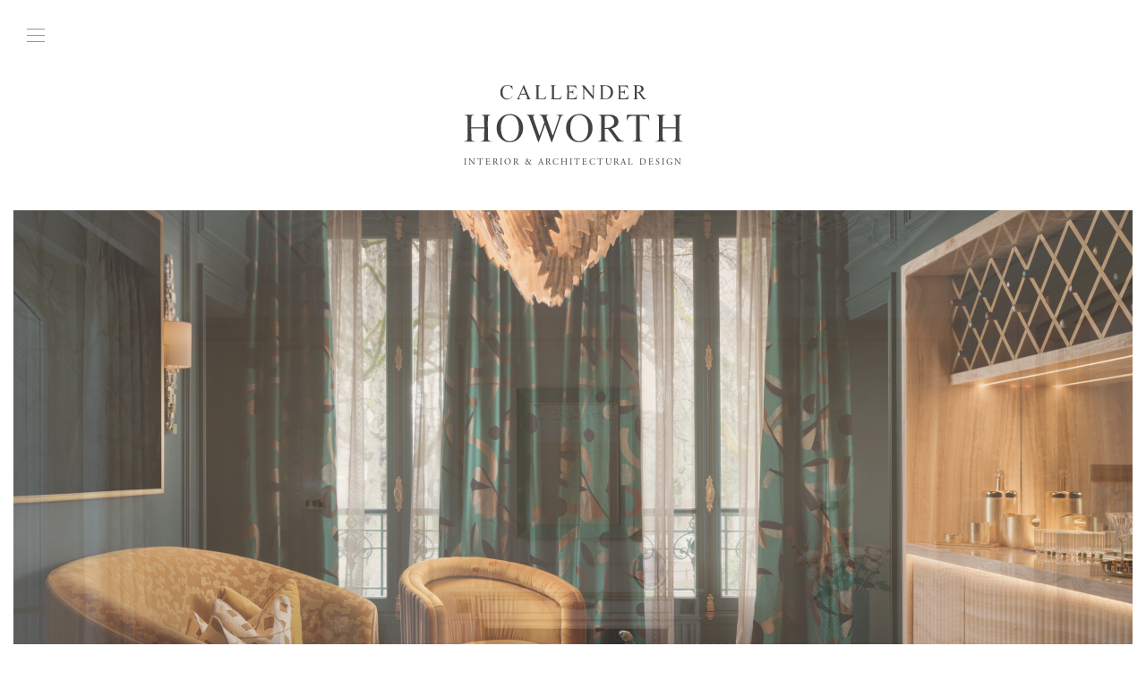

--- FILE ---
content_type: text/html; charset=UTF-8
request_url: https://callenderhoworth.com/tag/timorous-beasties/
body_size: 48703
content:
<!doctype html>
<html class="no-js" lang="en" dir="ltr">
	<head>
		<meta charset="utf-8">
		<meta http-equiv="x-ua-compatible" content="ie=edge">
		<meta name="viewport" content="width=device-width, initial-scale=1.0">
		<meta property="og:url" content="https://callenderhoworth.com/our-favourite-launches-from-the-london-design-festival/" />
		<meta property="og:type" content="article" />
		<meta property="og:image" content="" />
		<meta property="og:description" content="It’s been a busy few weeks in the studio since the annual extravaganza that is the London Design Festival, and we’ve had some quite ferocious debates over which products and brands have made our top picks for this year! There was so much to see, as ever, and the endless bubbles, canapés, late nights and long days have made things just a little foggy, but here are a few of our favourite designers, who all stood out from the crowds with their wondrous creations… MOOOI The Moooi Showroom Co-founded by Marcel Wanders, it’s no wonder that Moooi continues to impress. And during the festival, they transformed their west London showroom with items from their Unexpected Welcome collection, debuted at Milan this year, to create a new take on conventional living spaces. After all, no living room is complete without an orange male mannequins. Is it us or does he look a bit depressed? Cheer up love. MELODY ROSE Melody Rose&hellip;"/>
		<script>!function(e,c){e[c]=e[c]+(e[c]&&" ")+"quform-js"}(document.documentElement,"className");</script><meta name='robots' content='index, follow, max-image-preview:large, max-snippet:-1, max-video-preview:-1' />

	<!-- This site is optimized with the Yoast SEO Premium plugin v22.9 (Yoast SEO v24.0) - https://yoast.com/wordpress/plugins/seo/ -->
	<title>timorous beasties | Callender Howorth</title>
	<link rel="canonical" href="https://callenderhoworth.com/tag/timorous-beasties/" />
	<meta property="og:locale" content="en_GB" />
	<meta property="og:type" content="article" />
	<meta property="og:title" content="timorous beasties Archives" />
	<meta property="og:url" content="https://callenderhoworth.com/tag/timorous-beasties/" />
	<meta property="og:site_name" content="Callender Howorth" />
	<meta name="twitter:card" content="summary_large_image" />
	<script type="application/ld+json" class="yoast-schema-graph">{"@context":"https://schema.org","@graph":[{"@type":"CollectionPage","@id":"https://callenderhoworth.com/tag/timorous-beasties/","url":"https://callenderhoworth.com/tag/timorous-beasties/","name":"timorous beasties | Callender Howorth","isPartOf":{"@id":"https://callenderhoworth.com/#website"},"breadcrumb":{"@id":"https://callenderhoworth.com/tag/timorous-beasties/#breadcrumb"},"inLanguage":"en-GB"},{"@type":"BreadcrumbList","@id":"https://callenderhoworth.com/tag/timorous-beasties/#breadcrumb","itemListElement":[{"@type":"ListItem","position":1,"name":"Home","item":"https://callenderhoworth.com/"},{"@type":"ListItem","position":2,"name":"timorous beasties"}]},{"@type":"WebSite","@id":"https://callenderhoworth.com/#website","url":"https://callenderhoworth.com/","name":"Callender Howorth","description":"Luxury Interior Designer in London, Architecture &amp; Styling | Callender Howorth","potentialAction":[{"@type":"SearchAction","target":{"@type":"EntryPoint","urlTemplate":"https://callenderhoworth.com/?s={search_term_string}"},"query-input":{"@type":"PropertyValueSpecification","valueRequired":true,"valueName":"search_term_string"}}],"inLanguage":"en-GB"}]}</script>
	<!-- / Yoast SEO Premium plugin. -->


<link rel="alternate" type="application/rss+xml" title="Callender Howorth &raquo; timorous beasties Tag Feed" href="https://callenderhoworth.com/tag/timorous-beasties/feed/" />
<style id='wp-img-auto-sizes-contain-inline-css' type='text/css'>
img:is([sizes=auto i],[sizes^="auto," i]){contain-intrinsic-size:3000px 1500px}
/*# sourceURL=wp-img-auto-sizes-contain-inline-css */
</style>
<style id='wp-emoji-styles-inline-css' type='text/css'>

	img.wp-smiley, img.emoji {
		display: inline !important;
		border: none !important;
		box-shadow: none !important;
		height: 1em !important;
		width: 1em !important;
		margin: 0 0.07em !important;
		vertical-align: -0.1em !important;
		background: none !important;
		padding: 0 !important;
	}
/*# sourceURL=wp-emoji-styles-inline-css */
</style>
<style id='wp-block-library-inline-css' type='text/css'>
:root{--wp-block-synced-color:#7a00df;--wp-block-synced-color--rgb:122,0,223;--wp-bound-block-color:var(--wp-block-synced-color);--wp-editor-canvas-background:#ddd;--wp-admin-theme-color:#007cba;--wp-admin-theme-color--rgb:0,124,186;--wp-admin-theme-color-darker-10:#006ba1;--wp-admin-theme-color-darker-10--rgb:0,107,160.5;--wp-admin-theme-color-darker-20:#005a87;--wp-admin-theme-color-darker-20--rgb:0,90,135;--wp-admin-border-width-focus:2px}@media (min-resolution:192dpi){:root{--wp-admin-border-width-focus:1.5px}}.wp-element-button{cursor:pointer}:root .has-very-light-gray-background-color{background-color:#eee}:root .has-very-dark-gray-background-color{background-color:#313131}:root .has-very-light-gray-color{color:#eee}:root .has-very-dark-gray-color{color:#313131}:root .has-vivid-green-cyan-to-vivid-cyan-blue-gradient-background{background:linear-gradient(135deg,#00d084,#0693e3)}:root .has-purple-crush-gradient-background{background:linear-gradient(135deg,#34e2e4,#4721fb 50%,#ab1dfe)}:root .has-hazy-dawn-gradient-background{background:linear-gradient(135deg,#faaca8,#dad0ec)}:root .has-subdued-olive-gradient-background{background:linear-gradient(135deg,#fafae1,#67a671)}:root .has-atomic-cream-gradient-background{background:linear-gradient(135deg,#fdd79a,#004a59)}:root .has-nightshade-gradient-background{background:linear-gradient(135deg,#330968,#31cdcf)}:root .has-midnight-gradient-background{background:linear-gradient(135deg,#020381,#2874fc)}:root{--wp--preset--font-size--normal:16px;--wp--preset--font-size--huge:42px}.has-regular-font-size{font-size:1em}.has-larger-font-size{font-size:2.625em}.has-normal-font-size{font-size:var(--wp--preset--font-size--normal)}.has-huge-font-size{font-size:var(--wp--preset--font-size--huge)}.has-text-align-center{text-align:center}.has-text-align-left{text-align:left}.has-text-align-right{text-align:right}.has-fit-text{white-space:nowrap!important}#end-resizable-editor-section{display:none}.aligncenter{clear:both}.items-justified-left{justify-content:flex-start}.items-justified-center{justify-content:center}.items-justified-right{justify-content:flex-end}.items-justified-space-between{justify-content:space-between}.screen-reader-text{border:0;clip-path:inset(50%);height:1px;margin:-1px;overflow:hidden;padding:0;position:absolute;width:1px;word-wrap:normal!important}.screen-reader-text:focus{background-color:#ddd;clip-path:none;color:#444;display:block;font-size:1em;height:auto;left:5px;line-height:normal;padding:15px 23px 14px;text-decoration:none;top:5px;width:auto;z-index:100000}html :where(.has-border-color){border-style:solid}html :where([style*=border-top-color]){border-top-style:solid}html :where([style*=border-right-color]){border-right-style:solid}html :where([style*=border-bottom-color]){border-bottom-style:solid}html :where([style*=border-left-color]){border-left-style:solid}html :where([style*=border-width]){border-style:solid}html :where([style*=border-top-width]){border-top-style:solid}html :where([style*=border-right-width]){border-right-style:solid}html :where([style*=border-bottom-width]){border-bottom-style:solid}html :where([style*=border-left-width]){border-left-style:solid}html :where(img[class*=wp-image-]){height:auto;max-width:100%}:where(figure){margin:0 0 1em}html :where(.is-position-sticky){--wp-admin--admin-bar--position-offset:var(--wp-admin--admin-bar--height,0px)}@media screen and (max-width:600px){html :where(.is-position-sticky){--wp-admin--admin-bar--position-offset:0px}}
/*wp_block_styles_on_demand_placeholder:697ba4022c919*/
/*# sourceURL=wp-block-library-inline-css */
</style>
<style id='classic-theme-styles-inline-css' type='text/css'>
/*! This file is auto-generated */
.wp-block-button__link{color:#fff;background-color:#32373c;border-radius:9999px;box-shadow:none;text-decoration:none;padding:calc(.667em + 2px) calc(1.333em + 2px);font-size:1.125em}.wp-block-file__button{background:#32373c;color:#fff;text-decoration:none}
/*# sourceURL=/wp-includes/css/classic-themes.min.css */
</style>
<link rel='stylesheet' id='contact-form-7-css' href='https://callenderhoworth.com/wp-content/plugins/contact-form-7/includes/css/styles.css?ver=6.1.4' type='text/css' media='all' />
<link rel='stylesheet' id='quform-css' href='https://callenderhoworth.com/wp-content/plugins/quform/cache/quform.css?ver=1740295201' type='text/css' media='all' />
<script type="text/javascript" src="https://callenderhoworth.com/wp-includes/js/jquery/jquery.min.js?ver=3.7.1" id="jquery-core-js"></script>
<script type="text/javascript" src="https://callenderhoworth.com/wp-includes/js/jquery/jquery-migrate.min.js?ver=3.4.1" id="jquery-migrate-js"></script>
<link rel="https://api.w.org/" href="https://callenderhoworth.com/wp-json/" /><link rel="alternate" title="JSON" type="application/json" href="https://callenderhoworth.com/wp-json/wp/v2/tags/11" /><link rel="EditURI" type="application/rsd+xml" title="RSD" href="https://callenderhoworth.com/xmlrpc.php?rsd" />
<meta name="generator" content="WordPress 6.9" />
				
				<link rel="stylesheet" href="https://use.typekit.net/bpy1vul.css">
		<link rel="stylesheet" href="/wp-content/themes/ch/css/foundation.css">
		<link rel="stylesheet" type="text/css" href="/wp-content/themes/ch/slick/slick.css"/>
		<link rel="stylesheet" type="text/css" href="/wp-content/themes/ch/slick/slick-theme.css"/>
		<link rel="stylesheet" href="/wp-content/themes/ch/css/app.css">
		<link rel="icon" type="image/png" sizes="96x96" href="/wp-content/uploads/2021/01/Favicon.png">
		<!-- Facebook pixel -->
		<!-- Facebook Pixel Code -->
		<script>
			!function(f,b,e,v,n,t,s)
			{if(f.fbq)return;n=f.fbq=function(){n.callMethod?
			n.callMethod.apply(n,arguments):n.queue.push(arguments)};
			if(!f._fbq)f._fbq=n;n.push=n;n.loaded=!0;n.version='2.0';
			n.queue=[];t=b.createElement(e);t.async=!0;
			t.src=v;s=b.getElementsByTagName(e)[0];
			s.parentNode.insertBefore(t,s)}(window,document,'script',
			'https://connect.facebook.net/en_US/fbevents.js');
			
			fbq('init', '180772218066550'); 
			fbq('track', 'PageView');
			fbq('track', 'Contact');
			fbq('track', 'Lead');
			
			</script>
			<noscript>
			 <img height="1" width="1" 
			src="https://www.facebook.com/tr?id=180772218066550&ev=PageView
			&noscript=1"/>
			</noscript>
		<!-- End Facebook Pixel Code -->
		<!-- Google Tag Manager -->
		<script>(function(w,d,s,l,i){w[l]=w[l]||[];w[l].push({'gtm.start':
		new Date().getTime(),event:'gtm.js'});var f=d.getElementsByTagName(s)[0],
		j=d.createElement(s),dl=l!='dataLayer'?'&l='+l:'';j.async=true;j.src=
		'https://www.googletagmanager.com/gtm.js?id='+i+dl;f.parentNode.insertBefore(j,f);
		})(window,document,'script','dataLayer','GTM-NWBNSPF');</script>
		<!-- End Google Tag Manager -->
		<!-- Global site tag (gtag.js) - Google Analytics -->
		<script async src="https://www.googletagmanager.com/gtag/js?id=G-3ZRZKCSWHR"></script>
		<script>
		  window.dataLayer = window.dataLayer || [];
		  function gtag(){dataLayer.push(arguments);}
		  gtag('js', new Date());

		  gtag('config', 'G-3ZRZKCSWHR');
		</script>
	</head>
	<body class="archive tag tag-timorous-beasties tag-11 wp-theme-ch">
		
		<div id="hamburger">
			<svg version="1.1" xmlns="http://www.w3.org/2000/svg" xmlns:xlink="http://www.w3.org/1999/xlink" x="0px" y="0px"
	 viewBox="0 0 20 15" style="enable-background:new 0 0 20 15;" xml:space="preserve">

<rect class="disa" width="20" height="1"/>
<rect class="disa" y="14" class="st0" width="20" height="1"/>
<rect class="turn-1" y="7" class="st0" width="20" height="1"/>
<rect class="turn-2" y="7" class="st0" width="20" height="1"/>
</svg>
		</div>
		
		<nav>
			<ul>
				<li>
					<a href="/">
						Home
					</a>
				</li>
				<li>
					<a href="/about-us">
						About Us
					</a>
				</li>
				<li>
					<a href="/what-we-do">
						What We Do
					</a>
				</li>
				<li>
					<a href="/luxury-interior-design-projects">
						Projects
					</a>
				</li>
				<li>
					<a href="/london-interior-designers-blog">
						Insights
					</a>
				</li>
				<li>
					<a href="/press">
						Press
					</a>
				</li>
				<li>
					<a href="/contact">
						Contact
					</a>
				</li>
			</ul>
		</nav>
		
		<div id="container">
			
			
		
			<div id="logo">
				<a href="/">
					<svg version="1.1" xmlns="http://www.w3.org/2000/svg" xmlns:xlink="http://www.w3.org/1999/xlink" x="0px" y="0px"
	 viewBox="0 0 1178 308" style="enable-background:new 0 0 1178 308;" xml:space="preserve">
<path d="M533.5,161.9c-4,0.8-8.6,4.3-11.3,8.9c-1.1,1.8-6.4,15.8-11.7,31.2c-5.3,15.4-12.9,37-16.7,48c-3.8,11-8.2,23.8-9.8,28.5
	c-4.5,13.5-10,28.4-10.8,29.2c-0.4,0.4-1.2,0.4-1.8,0c-0.7-0.4-3.4-7.2-6.2-15.2S456.9,269,453,258c-3.9-11-8.7-24.7-10.7-30.5
	c-1.9-5.8-4.1-11.5-4.7-12.8c-1.2-2.3-1.3-2.2-2.6,2c-0.7,2.4-2.8,8.4-4.6,13.3c-1.8,5-8.7,24.3-15.4,42.9
	c-6.6,18.7-12.2,34.2-12.5,34.4c-1.6,1.6-3.8-2.9-9.9-19.9c-3.7-10.7-8.6-24.1-10.7-29.9c-2.1-5.8-7.4-20.6-11.8-33
	c-21.4-60.2-20.9-59.3-29.2-61.9c-2.4-0.8-5.1-1.7-5.9-2c-1.9-0.7,20.4-1.3,38.2-0.9c12.4,0.3,13.3,0.7,5.3,2.3
	c-3.8,0.8-6.7,6.1-6,11c0.5,3.8,7.7,25.3,22,66c3.7,10.5,7.9,22.5,9.3,26.8c1.4,4.3,2.9,7.4,3.4,6.9c0.7-0.7,9.7-25.7,15.3-42.7
	c1.3-3.8,4.1-12,6.3-18l4-11l-5.2-14.5c-4.6-12.7-5.8-15.1-9.8-19.2c-3.5-3.6-5.7-4.9-8.8-5.4c-10.3-1.7-3-2.4,22.7-2.3
	c25.4,0.1,27.3,0.2,22.3,1.5c-7.2,1.7-10,4.8-10,11.2c0,4.5,5.2,20.8,20,62.2c2.8,8,7,19.8,9.2,26.3c2.2,6.4,4.3,11.7,4.7,11.7
	c1.2,0,33.4-94.2,33.9-99.1c0.2-2.5-0.1-5.5-0.7-6.6c-1.3-2.6-7-5.3-10.9-5.3c-1.7,0-3.4-0.4-3.7-1c-0.4-0.7,6.7-1,20.5-1
	C536.7,159.5,542.2,160.3,533.5,161.9z M309.9,194.4c10.9,20.9,11.3,51.7,1.1,72.3c-9.9,20-26.2,33.9-45.6,38.8
	c-7.3,1.9-24.8,2.6-32.4,1.3c-15.6-2.6-32.6-13.7-42.3-27.7c-10.1-14.4-14.1-27.8-14.1-47.6c0-16.1,1.3-22.3,8-36
	c3.9-7.9,6.1-10.9,13.3-18.1c13-12.9,25.1-18.9,42.8-20.9C269.7,153.2,295.9,167.6,309.9,194.4z M295.1,220
	c-3.4-37.7-20.4-58.4-48.3-58.5c-21.2,0-36,12.8-43.4,37.3c-9.5,31.8-2.9,73.8,14.3,91.4c9.6,9.8,22.2,13.6,37.3,11.3
	C284,296.9,299.2,266.1,295.1,220z M675.8,279.6c-10.3,13.7-23.7,22.8-38.9,26.4c-10,2.3-27.7,1.9-36.9-0.9
	c-11-3.3-19.1-7.8-26.6-14.8c-16.7-15.6-23.9-33.7-23.8-59.3c0.1-22.8,5.6-37.5,19.5-52.2c12.8-13.6,26.1-20.2,44.8-22.3
	c13.3-1.5,30,1.5,40,7.3C693.3,186.5,703.9,242.3,675.8,279.6z M659.8,187c-8.2-16.3-22.7-25.5-40.3-25.5
	c-17.1,0-30.4,8.8-38.6,25.5c-6.8,13.9-8.2,21.1-8.2,43.5c-0.1,17,0.2,20.7,2.1,28.5c4.7,18.9,14,32.8,25.6,38.5
	c9,4.4,17,5.7,26.6,4.1c10.5-1.8,17-4.9,23.5-11.5c10.5-10.6,15.6-23.5,17.7-44.8C670.1,225.3,666.6,200.7,659.8,187z M145.8,302.5
	c-5.5-0.1-12.1-3.1-14.5-6.6c-1.7-2.6-1.8-6.6-2.1-59.4c-0.2-31.1,0-58.9,0.3-61.9c1-8,4.9-11.7,14-13.5c6.5-1.3,5-1.4-24-1.4
	c-27.2,0-30.3,0.1-25,1.2c7.6,1.6,10.5,3,13,6.4c1.9,2.5,2,4.5,2.3,31.5l0.3,28.7H75H40V200c0-30,0.4-32.8,5.5-36.1
	c1.5-1,5.7-2.3,9.4-3c5.8-1,2.8-1.2-24.4-1.2c-29,0-30.6,0.1-24.6,1.4c8.3,1.8,10.8,3.5,13.2,9c1.9,4.2,2,6.8,1.7,63.1
	c-0.3,64-0.2,62.3-6,66.6c-1.8,1.4-4.9,2.2-8.8,2.5c-3.3,0.2-6,0.8-6,1.3s13.6,0.9,30.5,0.9c19.7,0,30.5-0.4,30.5-1
	c0-0.5-1.6-1-3.6-1c-5.6,0-11-2-14.1-5.2l-2.8-2.9l-0.3-30.5l-0.3-30.4H75h35.1l-0.3,29.9c-0.3,28.5-0.4,30.1-2.4,32.8
	c-2.8,3.9-8,6.3-13.6,6.3c-2.7,0-4.8,0.5-4.8,1c0,0.6,10.8,1,30.5,1s30.5-0.4,30.5-1C150,303,148.1,302.5,145.8,302.5z M862,303.6
	c0,0.5-8.4,0.9-19,0.9h-19l-2.5-3.7c-1.3-2.1-7.1-10.2-12.7-17.9c-8.5-11.7-17.1-23.5-32.7-45.1c-1.4-2-2.5-2.2-10.5-2.3h-8.8
	l0.4,27.8c0.5,32.2,0.9,34,8,37.2c2.4,1.1,6.4,2,9.1,2c2.6,0,4.7,0.5,4.7,1c0,0.6-10.8,1-30.5,1s-30.5-0.4-30.5-1c0-0.5,1.9-1,4.2-1
	s6.2-1,8.6-2.1c8-3.9,7.7-1.3,7.7-68.9c0-64.8,0.2-63-5.7-67.3c-1.4-1.1-5.5-2.5-9-3.3c-5.5-1.1-1.4-1.2,33.2-1
	c34.5,0.2,40.2,0.5,45,2.1c15.4,4.9,24.2,13.4,27.6,26.7c1.4,5.2,1.4,7.4,0.5,13.1c-0.6,3.8-1.9,8.3-2.7,9.9
	c-2.3,4.5-9.2,11.6-13.9,14.3c-4.1,2.4-15.5,6.5-18.1,6.5c-2,0-1.7,1.5,0.9,4.7c1.3,1.5,7.9,10.7,14.7,20.3
	c25,35.5,30.1,40.3,45.8,44C859.6,302.1,862,303.1,862,303.6z M786,227.6c7.9-3,14.8-8.7,18.4-15.1c2.9-5.1,3.1-6.2,3.1-15
	c0-7.5-0.4-10.4-2.1-14.1c-6.7-14.3-21.2-20.3-41.2-16.9l-7.2,1.2v31.5v31.6l11.8-0.5C777.3,229.9,782,229.2,786,227.6z
	 M994.8,159.5H936h-58.9l-0.5,4.3c-1.2,10.1-1.6,27.7-0.7,27.7c0.6,0,1.3-1.2,1.7-2.7c2.2-10.4,6.7-17.1,13.9-20.4
	c3.3-1.5,6.5-1.9,19.3-1.9h15.3l-0.3,63.4c-0.3,62.4-0.3,63.5-2.4,66.3c-2.8,3.9-8,6.3-13.6,6.3c-2.7,0-4.8,0.5-4.8,1
	c0,0.6,10.7,1,30,1s30-0.4,30-1c0-0.5-1.9-1-4.2-1s-6.1-0.9-8.4-2c-7.6-3.7-7.4-1.6-7.4-72.1v-62l15.8,0.3
	c14.4,0.3,16.1,0.5,20.6,2.8c6.3,3.2,10.2,8.6,11.8,16.1c0.7,3.3,1.7,5.9,2.3,5.9c1.2,0,1.1-9-0.1-24.7L994.8,159.5z M1173.7,302.5
	c-5.6,0-12.8-3.6-14.7-7.5c-2.1-4.2-2.3-121.2-0.1-126.2c1.8-4.3,4.9-6.2,12.9-7.8c6.1-1.2,4.1-1.3-24.3-1.3
	c-26.9,0-30.2,0.2-25,1.2c7.3,1.5,9.5,2.6,12.9,6.7l2.6,3.1v28.4v28.4h-35h-35l0.1-27.2c0-18.5,0.4-28.4,1.2-30.7
	c1.7-4.8,5.5-7.2,13.4-8.6c6-1.1,3.3-1.3-24.2-1.3c-27.6,0-30.3,0.2-24.7,1.3c7.4,1.5,11,3.7,13.5,8.6c1.6,3.2,1.7,7.7,1.5,63.6
	c-0.3,58.7-0.3,60.2-2.3,62.9c-3,3.9-8.2,6.4-13.7,6.4c-2.7,0-4.8,0.5-4.8,1c0,0.6,10.8,1,30.5,1s30.5-0.4,30.5-1c0-0.5-1.8-1-4.1-1
	c-2.2,0-6.2-0.9-8.8-2.1c-7.9-3.4-8.1-4.1-8.1-37.9v-29h35h35v28.8c0,25.3-0.2,29.1-1.8,32.1c-2.6,5.2-6.3,7.4-13.2,7.9
	c-3.3,0.2-6,0.8-6,1.3s13.6,0.9,30.5,0.9c19.7,0,30.5-0.4,30.5-1C1178,303,1176.1,302.5,1173.7,302.5z M225.8,77.4
	c8.5,1.2,13.9,0.3,21.7-3.5c5.3-2.6,8.1-4.7,11.4-8.9c2.4-3.1,4.1-5.8,3.8-6.1c-0.6-0.6-7.6,6.6-7.7,7.8c0,0.4-2.1,2-4.7,3.5
	C246,72.7,244.6,73,236,73c-8.6,0-10-0.3-14.2-2.8c-10-5.8-14.3-16.7-13.6-33.6c0.7-14.9,4.9-24.5,13-29.8c3.5-2.4,5.4-2.9,12.3-3.1
	c6.7-0.3,8.9,0,12.2,1.6c5.4,2.8,9.9,7.7,12.9,14c1.4,3,2.7,5.2,3,5c0.7-0.8-0.9-22.8-1.8-22.8c-0.4,0-0.8,0.5-0.8,1
	c0,2.5-4.4,2.6-10.9,0.2c-15.3-5.6-33-1.4-42.6,10c-1.6,1.8-4.2,6.2-5.9,9.8c-2.9,6-3.1,7.3-3.1,17.5c0,9.8,0.3,11.6,2.7,16.7
	C204.5,68.1,214.4,75.8,225.8,77.4z M341,69.7c0-0.6-1.5-5-3.2-9.7l-3.3-8.5l-15.3,0.2L303.9,52l-3.5,7.9c-1.9,4.4-3.4,8.7-3.4,9.7
	c0,2.1,3.6,4.9,6.2,4.9c1,0,1.8,0.5,1.8,1c0,0.6-4.3,1-11,1c-6,0-11-0.4-11-0.8s1.5-1.3,3.3-2c4-1.4,5.4-3.7,13.6-23.2
	c3.4-8,8-18.5,10.1-23.5c2.1-4.9,5.5-12.8,7.5-17.5c4.4-10.2,5.1-11.1,6.4-7.9c0.6,1.3,3.5,8.5,6.6,15.9c6.8,16.2,13.7,33,17.8,42.5
	c3.8,9.1,7.1,13.4,10.8,14.2c6.8,1.3,1.9,2.3-11.7,2.3c-9.4,0-14.3-0.4-13.9-1c0.3-0.5,1.4-1,2.4-1C337.9,74.5,341,71.5,341,69.7z
	 M332,46.7c0-0.5-1.5-4.4-3.4-8.8c-1.8-4.3-4.6-10.9-6.1-14.7c-1.6-3.7-3-6.6-3.2-6.3c-0.4,0.4-13.3,29.7-13.3,30.3
	c0,0.2,5.9,0.3,13,0.3C326.2,47.5,332,47.1,332,46.7z M409.4,76.2l28.9-0.2l2.9-8.5c3.7-11,3.5-12.6-0.4-6c-5.6,9.2-9.7,10.9-26,11
	c-10.8,0-12.3-0.7-13.3-6.3c-0.4-1.8-0.5-15.7-0.3-31l0.3-27.9l2.4-1.9c1.3-1,3.5-1.9,5-1.9c1.4,0,3.3-0.5,4.1-1
	c1-0.6-4.2-0.9-15.5-0.9c-14.3,0.1-16.4,0.3-13.4,1.3c7.3,2.3,7,0.2,6.7,36.4l-0.3,32.6l-2.5,1.2c-1.4,0.7-3.6,1.7-5,2.3
	C381.2,76.1,388.9,76.3,409.4,76.2z M520.9,76.5l1.6-5.7c0.9-3.2,2-6.9,2.5-8.3c1.8-5.4,1.9-6,1.2-6c-0.5,0-1.3,1.5-2,3.4
	c-1.9,5.1-7.4,10.1-12.6,11.5c-2.4,0.6-8.9,1.1-14.2,1.1c-14.5,0-13.4,2.8-13.4-34.2c0-29.5,0.1-30.9,2-32.8c1.2-1.2,3.3-2,5.4-2
	c1.9,0,3.8-0.4,4.1-1c0.4-0.7-5.2-1-16.2-0.9c-13,0.1-16,0.3-13.3,1.1c1.9,0.6,4.1,1.2,4.8,1.4c2.8,0.8,3.3,6.1,3,36.5
	c-0.3,29.5-0.4,30.9-2.3,32.3c-1.1,0.9-2.9,1.6-4,1.6c-1.1,0-2.7,0.5-3.5,1c-1,0.6,8.5,1,27.7,1H520.9z M605.7,76.5l1.4-12
	c0.8-6.6,1.2-12,0.8-12c-0.4,0-1,1.7-1.4,3.7c-2.2,12-7.9,15.5-26.3,16.1c-8.8,0.3-12.6,0.1-13.7-0.8c-1.2-1-1.5-4.1-1.5-16.1V40.5
	h6.9c11,0,12.3,0.9,14.9,10c0.8,2.7,1-0.1,1.1-12.3c0.1-10.3-0.2-15.6-0.9-15.2c-0.5,0.3-1,2.1-1,3.8c-0.1,6.3-4,8.7-13.9,8.7H565
	V20.9V6.2l13.3,0.5C590,7.1,592.1,7.4,596,9.6c4.3,2.4,5.9,4.4,8.1,10.4c1.8,4.8,2,1.7,0.6-8l-1.2-9L575,2.8
	c-16.6,0-27.1,0.2-25,0.7c6,1.5,6,1.3,6,35.9c0,17.6-0.4,32.2-1,33.1c-0.5,0.8-2.6,2-4.7,2.6c-3.1,1,1.4,1.2,25.8,1.3L605.7,76.5z
	 M686.1,3.2c7.2,0.8,7.4,1.3,7.7,30.6l0.3,26l-4.3-5.3c-2.4-2.9-5.4-6.7-6.8-8.5c-1.4-1.8-8.3-10.4-15.5-19
	c-7.1-8.7-14.5-17.7-16.3-20.1L648,2.5h-8.3h-8.2l3.4,1.8c6.8,3.4,7.1,5.1,7.1,37.8c0,28.8,0,29.1-2.2,31.1
	c-1.3,1.2-3.6,2.3-5.3,2.6c-1.6,0.2,2.9,0.4,10,0.4c7.9,0.1,11.6-0.2,9.3-0.6c-4.8-1-6.6-2.6-7.3-6.5c-0.3-1.7-0.5-14.1-0.3-27.5
	l0.3-24.3l7,8.3c3.9,4.6,7.9,9.5,9,11c7.1,9.6,33,39.9,34.1,39.9c1.1,0,1.4-6.5,1.6-34.4c0.3-38.6,0.2-38.1,7.7-38.9
	c2-0.2-2.5-0.4-9.9-0.4C688.6,2.8,684.1,3,686.1,3.2z M729,75.3c1.4-0.5,3.6-1.5,5-2.2l2.5-1.2l0.3-32.6c0.3-36.2,0.6-34.1-6.7-36.4
	c-3-1-0.6-1.2,14.6-1.3c21.4-0.1,31.9,1.1,39,4.5c24.9,12,24.1,54.3-1.3,65.5c-8.4,3.8-16.9,4.9-36.9,4.8
	C731.6,76.4,727.2,76.1,729,75.3z M747,71.5l2.3,0.5c7.3,1.6,17,1.2,22.4-1c5.3-2.2,11.8-9,14.9-15.8c2.6-5.5,2.9-7.3,2.9-16.2
	s-0.3-10.7-2.9-16.3C780.3,9,766.4,2.5,750.8,5.8L747,6.6V39V71.5z M827.5,74.7c-2.1,0.5-4.1,1.1-4.4,1.3
	c-0.2,0.3,12.9,0.5,29.2,0.5h29.6l0.5-3.2c1.4-8.4,2.6-17.9,2.6-19.5c-0.1-2.8-1.6,0.3-2.4,4.8c-0.9,4.8-3.8,8.5-8.9,11.1
	c-3.3,1.6-6.6,2.2-15.3,2.6c-6.2,0.2-12.4,0.2-13.8-0.2l-2.6-0.6V56V40.5h7c3.8,0,8,0.5,9.3,1.1c2.9,1.3,4.7,4.8,4.7,8.9
	c0,1.7,0.5,3,1,3c0.6,0,1-5.8,1-15.5s-0.4-15.5-1-15.5c-0.5,0-1,1.6-1,3.6c0,2.6-0.8,4.3-2.9,6.5c-2.7,2.7-3.5,2.9-10.5,2.9H842
	V20.9V6.2l13.3,0.5c8,0.3,14.2,1,15.7,1.7c4.5,2.4,9,7.4,9.6,10.8c0.3,1.8,1,3.3,1.5,3.3s0.6-1.2,0.3-2.7c-0.3-1.6-0.8-5.9-1.2-9.8
	l-0.7-7l-29-0.2c-23.9-0.1-28.2,0.1-24.5,1c4.2,1.1,4.5,1.5,5.2,5.2c0.9,5.2,0.9,55.8,0,61C831.5,73.6,831.1,74,827.5,74.7z
	 M909,75.5c0.8-0.5,2.4-1,3.6-1c1.1,0,2.9-0.9,4-2.1c1.8-2,1.9-4.2,2.2-30.9C919,23,918.7,11.2,918,8.6c-0.9-3.6-1.5-4.1-5.8-5.4
	c-4.5-1.4-4.1-1.5,12.3-1.6c26-0.1,32.9,1.5,38.1,9.1c7.2,10.4,2.5,22.8-10.4,27.4l-4.9,1.8l4.4,6c2.4,3.4,6.2,8.8,8.5,12.1
	c7.3,10.4,11.4,14.2,16.9,15.6c2.7,0.7,4.9,1.6,4.9,2.1c0,0.4-4.4,0.8-9.7,0.8h-9.8l-9-12.6c-4.9-6.9-10.5-14.7-12.4-17.4
	c-3.2-4.7-3.6-5-7.7-5H929v14.8c0,13.2,0.2,15.1,1.8,16.5c1,1,2.7,1.7,3.8,1.7c1,0,2.6,0.5,3.4,1c1,0.6-3.8,1-14.5,1
	S908,76.1,909,75.5z M929,38.8l6.1-0.7c3.4-0.3,8-1.6,10.2-2.8c5.6-3.1,8.7-8,8.7-13.5c0-11.4-8.4-18.3-20.4-16.7L929,5.8v16.5V38.8
	z"/>
</svg>
				</a>
				<div id="subHead">
					<h6>
						Interior & Architectural Design
					</h6>
				</div>
			</div>
			
			
		
		

<div class="grid-container expanded fullimage">
	<div class="grid-x grid-margin-x">
		<div class="small-12 small-offset-0 medium-12 medium-offset-0 cell">

			<div class="fade">
				
				<div>
					<img class="home" data-lazy="/wp-content/uploads/2025/11/callender-howorth-paris-1-.jpg" />
				</div>
											
				<div>
					<img class="home" data-lazy="/wp-content/uploads/2025/11/callender-howorth-paris-22.jpg" />
				</div>	
				
				<div>
					<img class="home" data-lazy="/wp-content/uploads/2020/10/callender-howorth-luxury-interior-design-00.jpg" />
				</div>
											
				<div>
					<img class="home" data-lazy="/wp-content/themes/ch/img/callender-howorth-luxury-interior-design-1.jpg" />
				</div>
				
				<div>
					<img class="home" data-lazy="/wp-content/uploads/2025/10/callender-howorth-luxury-swiss-ski-chalet-solais.jpg" />
				</div>
											
				<div>
					<img class="home" data-lazy="/wp-content/themes/ch/img/callender-howorth-luxury-interior-design-2.png"  />
				</div>
				
				<div>
					<img class="home" data-lazy="/wp-content/uploads/2022/09/220906-Slideshow-Template.jpg"  />
				</div>
											
				<div>
					<img class="home" data-lazy="/wp-content/themes/ch/img/callender-howorth-luxury-interior-design-2.jpg"  />
				</div>
				
<!-- 				<div>
					<img class="home" data-lazy="/wp-content/uploads/2022/05/01-callender-howorth-south-of-france-1.jpg" />
				</div> -->
				
											
				<div>
					<img class="home" data-lazy="/wp-content/themes/ch/img/190930-Slideshow-Template.jpg"  />
				</div>
				
											
				<div>
					<img class="home" data-lazy="/wp-content/themes/ch/img/190930-Slideshow-Template5.jpg"  />
				</div>
				
				
											
				<div>
					<img class="home" data-lazy="/wp-content/themes/ch/img/callender-howorth-luxury-interior-design-3.jpg"  />
				</div>
				
											
				 
				
											
				<div>
					<img class="home" data-lazy="/wp-content/themes/ch/img/callender-howorth-luxury-interior-design-4.jpg"  />
				</div>
				
											
				<div>
					<img class="home" data-lazy="/wp-content/themes/ch/img/callender-howorth-luxury-interior-design-8.png"  />
				</div>
				
											
				<div>
					<img class="home" data-lazy="/wp-content/themes/ch/img/callender-howorth-luxury-interior-design-5.jpg"  />
				</div>
				
											
				<div>
					<img class="home" data-lazy="/wp-content/themes/ch/img/callender-howorth-luxury-interior-design-11.png"  />
				</div>
				
												
			</div>
			
		</div>
	</div>
</div>
<div id="wait">

	<div class="grid-container expanded">
		<div class="grid-x grid-margin-x">
			<div class="small-10 small-offset-1 medium-12 medium-offset-0 cell">
				<div id="strapline"><h6>Côte&nbsp;d'Azur &bull; London &bull; Los&nbsp;Angeles &bull; New&nbsp;York &bull; Paris</h6></div>
				
			</div>
		</div>
	</div>
			
	<div class="grid-container expanded">
		<div class="grid-x grid-margin-x">
			<div class="small-10 small-offset-1 medium-4 medium-offset-0 cell">
			
							<h1>Our favourite launches from the London Design Festival</h1>
						
			</div>
			<div class="small-10 small-offset-1 medium-6 medium-offset-2 cell">
		
			<p style="text-align: left;">It’s been a busy few weeks in the studio since the annual extravaganza that is the London Design Festival, and we’ve had some quite ferocious debates over which products and brands have made our top picks for this year!</p>
<p style="text-align: left;">There was so much to see, as ever, and the endless bubbles, canapés, late nights and long days have made things just a <i>little</i> foggy, but here are a few of our favourite designers, who all stood out from the crowds with their wondrous creations…</p>
<p style="text-align: left;"><a href="http://www.moooi.com/" target="_blank"><strong>MOOOI</strong></a></p>
<p style="text-align: center;"><a href="https://callenderhoworth.com/wp-content/uploads/2013/10/Callender_howorth_LDF1.jpg"><img fetchpriority="high" decoding="async" class=" wp-image-1525   aligncenter" alt="MOOOI SHOWROOM" src="https://callenderhoworth.com/wp-content/uploads/2013/10/Callender_howorth_LDF1.jpg" width="640" height="455" srcset="https://callenderhoworth.com/wp-content/uploads/2013/10/Callender_howorth_LDF1.jpg 640w, https://callenderhoworth.com/wp-content/uploads/2013/10/Callender_howorth_LDF1-300x213.jpg 300w" sizes="(max-width: 640px) 100vw, 640px" /></a></p>
<p style="text-align: center;">The Moooi Showroom</p>
<p style="text-align: left;">Co-founded by Marcel Wanders, it’s no wonder that Moooi continues to impress. And during the festival, they transformed their west London showroom with items from their Unexpected Welcome collection, debuted at Milan this year, to create a new take on conventional living spaces. After all, no living room is complete without an orange male mannequins. Is it us or does he look a bit depressed? Cheer up love.</p>
<p style="text-align: left;"><a href="http://melodyrose.co.uk/" target="_blank"><b>MELODY ROSE</b></a></p>
<p><a href="https://callenderhoworth.com/wp-content/uploads/2013/10/callender_howorth_ldf2.jpg"><img decoding="async" class=" wp-image-1526 alignleft" alt="MELODY ROSE" src="https://callenderhoworth.com/wp-content/uploads/2013/10/callender_howorth_ldf2.jpg" width="640" height="483" srcset="https://callenderhoworth.com/wp-content/uploads/2013/10/callender_howorth_ldf2.jpg 640w, https://callenderhoworth.com/wp-content/uploads/2013/10/callender_howorth_ldf2-300x226.jpg 300w" sizes="(max-width: 640px) 100vw, 640px" /></a></p>
<p style="text-align: center;">Melody Rose</p>
<p style="text-align: left;">Exhibiting at Tent, exciting ceramic brand Melody Rose really stood out with their upcycled vintage ceramics. A quirky idea, well-executed – these plates would certainly make a talking point over the dinner table.</p>
<p style="text-align: left;"><a href="http://www.surfaceview.co.uk/" target="_blank"><b>SURFACE VIEW</b></a></p>
<p><a href="https://callenderhoworth.com/wp-content/uploads/2013/10/callender_howorth_ldf3.jpg"><img decoding="async" class=" wp-image-1528 alignleft" alt="surface view" src="https://callenderhoworth.com/wp-content/uploads/2013/10/callender_howorth_ldf3.jpg" width="640" height="818" srcset="https://callenderhoworth.com/wp-content/uploads/2013/10/callender_howorth_ldf3.jpg 640w, https://callenderhoworth.com/wp-content/uploads/2013/10/callender_howorth_ldf3-235x300.jpg 235w" sizes="(max-width: 640px) 100vw, 640px" /></a></p>
<p style="text-align: center;">Surface View</p>
<p style="text-align: left;">Surface View are a pretty unique company – creating bespoke wall murals, canvases, window films… anything on a ‘surface’ basically. They can also create completely bespoke designs from your own images. Exhibiting at 100% design this year, they’re definitely one to watch. Check out the fab ‘View of Amsterdam’ window film above.<b> </b></p>
<p style="text-align: left;"><a href="http://busterandpunch.com/" target="_blank"><b>BUSTER + PUNCH</b></a></p>
<p><a href="https://callenderhoworth.com/wp-content/uploads/2013/10/callender_howorth_ldf4.jpg"><img loading="lazy" decoding="async" class=" wp-image-1529 alignleft" alt="callender_howorth_ldf4" src="https://callenderhoworth.com/wp-content/uploads/2013/10/callender_howorth_ldf4.jpg" width="640" height="629" srcset="https://callenderhoworth.com/wp-content/uploads/2013/10/callender_howorth_ldf4.jpg 640w, https://callenderhoworth.com/wp-content/uploads/2013/10/callender_howorth_ldf4-300x295.jpg 300w" sizes="auto, (max-width: 640px) 100vw, 640px" /></a></p>
<p style="text-align: center;">Buster + Punch</p>
<p style="text-align: left;">We’re long-time fans of Buster + Punch at Callender Howorth. Biker and rock ‘n’ roll inspired designs are their speciality, and we love the raw, masculine edge of their designs. Perfect statement pieces for the suave man about town.</p>
<p style="text-align: left;"><a href="http://www.timorousbeasties.com/" target="_blank"><b>TIMOROUS BEASTIES</b></a></p>
<p><a href="https://callenderhoworth.com/wp-content/uploads/2013/10/callender_howorth_ldf5.jpg"><img loading="lazy" decoding="async" class=" wp-image-1531 alignleft" alt="timorous beasties" src="https://callenderhoworth.com/wp-content/uploads/2013/10/callender_howorth_ldf5.jpg" width="640" height="756" srcset="https://callenderhoworth.com/wp-content/uploads/2013/10/callender_howorth_ldf5.jpg 640w, https://callenderhoworth.com/wp-content/uploads/2013/10/callender_howorth_ldf5-254x300.jpg 254w" sizes="auto, (max-width: 640px) 100vw, 640px" /></a></p>
<p style="text-align: center;">Timorous Beasties</p>
<p style="text-align: left;">Timorous Beasties’ refreshing take on toile de Jouy caught our eyes a while ago and is still just as captivating – look closely and you’ll see the London Eye and the Gherkin amongst other landmarks in their London Toile design, pictured. And as for the colourway&#8230; Just fabulous.</p>
<p style="text-align: left;"><a href="http://www.maugermodern.com/" target="_blank"><b>MAUGER MODERN ART</b></a></p>
<p><a href="https://callenderhoworth.com/wp-content/uploads/2013/10/callender_howorth_ldf6.jpg"><img loading="lazy" decoding="async" class=" wp-image-1532 alignleft" alt="mauger modern art" src="https://callenderhoworth.com/wp-content/uploads/2013/10/callender_howorth_ldf6.jpg" width="640" height="592" srcset="https://callenderhoworth.com/wp-content/uploads/2013/10/callender_howorth_ldf6.jpg 640w, https://callenderhoworth.com/wp-content/uploads/2013/10/callender_howorth_ldf6-300x278.jpg 300w" sizes="auto, (max-width: 640px) 100vw, 640px" /></a></p>
<p style="text-align: center;">Mauger Modern Art</p>
<p style="text-align: left;">Fibre optics have transformed our ability to use light to create outstanding and unusual pieces, such as the striking Columbia Seated Child, above, by Ibizan artist Roseline de Thelen, on display at Mauger Modern Art. Set up by artist Richard Mauger and his brother, the gallery in Pimlico is definitely worth a visit.</p>
<p style="text-align: left;"><a href="http://www.jamesharrisondesign.com/design/" target="_blank"><b>JAMES UK</b></a></p>
<p><a href="https://callenderhoworth.com/wp-content/uploads/2013/10/callender_howorth_ldf7.jpg"><img loading="lazy" decoding="async" class=" wp-image-1533 alignleft" alt="callender_howorth_ldf7" src="https://callenderhoworth.com/wp-content/uploads/2013/10/callender_howorth_ldf7.jpg" width="640" height="395" srcset="https://callenderhoworth.com/wp-content/uploads/2013/10/callender_howorth_ldf7.jpg 640w, https://callenderhoworth.com/wp-content/uploads/2013/10/callender_howorth_ldf7-300x185.jpg 300w" sizes="auto, (max-width: 640px) 100vw, 640px" /></a></p>
<p style="text-align: center;">James UK</p>
<p style="text-align: left;">With accolades from the likes of <a href="http://www.elledecoration.co.uk/" target="_blank">Elle Decoration</a> under the belt, it’s no wonder that James UK continues to go from strength to strength. The ‘James’ in question is James Harrison, who’s gathering legions of fans for his simple, clean-lined contemporary furniture. We like.</p>
<p style="text-align: left;"><a href="http://www.tandemstudio.co.uk/" target="_blank"><b>TANDEM</b></a></p>
<p><a href="https://callenderhoworth.com/wp-content/uploads/2013/10/callender_howorth_ldf8.jpg"><img loading="lazy" decoding="async" class=" wp-image-1534 alignleft" alt="callender_howorth_ldf8" src="https://callenderhoworth.com/wp-content/uploads/2013/10/callender_howorth_ldf8.jpg" width="640" height="418" srcset="https://callenderhoworth.com/wp-content/uploads/2013/10/callender_howorth_ldf8.jpg 640w, https://callenderhoworth.com/wp-content/uploads/2013/10/callender_howorth_ldf8-300x196.jpg 300w" sizes="auto, (max-width: 640px) 100vw, 640px" /></a></p>
<p style="text-align: center;">Tandem Studio</p>
<p style="text-align: left;">We discovered Tandem Studio at Designjunction and immediately fell for their quirky, inventive designs. Established in 2005, Tandem is led by Jonathan and Simone Wright, a furniture maker and architect. They work with architects and private clients across the UK, creating timeless and elegant furniture and interiors for commercial, residential and public settings.</p>
<p style="text-align: left;"><a href="http://www.chiselandmouse.com/" target="_blank"><b>CHISEL &amp; MOUSE</b></a></p>
<p><a href="https://callenderhoworth.com/wp-content/uploads/2013/10/callender_howorth_ldf9.jpg"><img loading="lazy" decoding="async" class=" wp-image-1535 alignleft" alt="callender_howorth_ldf9" src="https://callenderhoworth.com/wp-content/uploads/2013/10/callender_howorth_ldf9.jpg" width="640" height="428" srcset="https://callenderhoworth.com/wp-content/uploads/2013/10/callender_howorth_ldf9.jpg 640w, https://callenderhoworth.com/wp-content/uploads/2013/10/callender_howorth_ldf9-300x201.jpg 300w" sizes="auto, (max-width: 640px) 100vw, 640px" /></a></p>
<p style="text-align: left;">
<p style="text-align: left;">
<p style="text-align: left;">
<p style="text-align: left;">
<p style="text-align: center;">Chisel &amp; Mouse</p>
<p style="text-align: left;">‘Buy a piece of architecture for your home’ – that’s the tagline for sculptors Chisel &amp; Mouse, who create delightful mini versions of some of the UK’s most recognisable landmarks. They also take on commissions – we wonder how they’d feel about taking on the Shard…</p>
<p style="text-align: left;"><a href="http://www.delightfull.eu/en/" target="_blank"><b>DELIGHTFULL</b></a></p>
<p><a href="https://callenderhoworth.com/wp-content/uploads/2013/10/callender_howorth_ldf10.jpg"><img loading="lazy" decoding="async" class=" wp-image-1536 alignleft" alt="delightfull" src="https://callenderhoworth.com/wp-content/uploads/2013/10/callender_howorth_ldf10.jpg" width="640" height="273" srcset="https://callenderhoworth.com/wp-content/uploads/2013/10/callender_howorth_ldf10.jpg 640w, https://callenderhoworth.com/wp-content/uploads/2013/10/callender_howorth_ldf10-300x128.jpg 300w" sizes="auto, (max-width: 640px) 100vw, 640px" /></a></p>
<p style="text-align: center;">Delightfull</p>
<p style="text-align: left;">We can never get enough of great lighting designs at <a href="https://callenderhoworth.com/" target="_blank">Callender Howorth</a>. Delightfull have a huge range of playful, individual pieces, characterised by sculptured forms, reduced shapes, clear lines and plenty of colour. What more could you want?!</p>
<p style="text-align: left;">That’s just a small selection of the designers we’ll be keeping an eye on over the next few months. We’d love to hear what you thought – tweet us at <a href="https://twitter.com/c_H_studio" target="_blank">@c_h_studio</a> with your top picks!</p>
		
						
			</div>
		</div>
	</div>
	
	<div class="grid-container expanded">
		<div class="grid-x grid-margin-x">
			<div class="small-10 small-offset-1 medium-4 medium-offset-6 cell">
				
									
						</div>
		</div>
	</div>
	
</div>
	

			<div class="full-width footer 
			">
				<div class="grid-container expanded">
					
					<div class="grid-x grid-margin-x">
						<div class="small-12 small-offset-0 medium-6 medium-offset-0 cell">
								<ul class="footer">
								<li>
									<a href="/services/uk-interior-design/">
										UK Interior Design
									</a>
								</li>
								<li>
									<a href="/services/interior-architecture/">
										Luxury Interior Architecture
									</a>
								</li>
								<li>
									<a href="/services/interior-renovation/">
										Luxury Interior Renovation
									</a>
								</li>
									<li>
									<a href="/services/live-beautifully-in-france-relocate-with-callender-howorth/">
										Live Beautifully in France
									</a>
								</li>
							</ul>
							
<!-- 							<p>
								3 Perseverance Works &bull; 25 Hackney Road &bull; London E2 8DD<br />
								+44 (0) 207 3368 560 &bull; info@callenderhoworth.com
							</p> -->
						</div>
						<div class="small-6 small-offset-0 medium-2 medium-offset-0 cell">
							<ul class="footer">
								<li>
									<a href="https://www.facebook.com/CallenderHoworth/" target="_blank">
										Facebook
									</a>
								</li>
								<li>
									<a href="https://www.instagram.com/callenderhoworth/?hl=en" target="_blank">
										Instagram
									</a>
								</li>
								<li>
									<a href="https://twitter.com/c_h_studio?lang=en" target="_blank">
										Twitter
									</a>
								</li>
								<li>
									<a href="https://www.houzz.co.uk/professionals/design-and-build/callender-howorth-interior-and-architectural-design-pfvwgb-pf~152086471" target="_blank">
										Houzz
									</a>
								</li>
							</ul>
						</div>
						<div class="small-6 small-offset-0 medium-2 medium-offset-0 cell">
							<ul class="footer">
								<li>
									<a href="/about-us/">
										About us
									</a>
								</li>
								<li>
									<a href="/contact">
										Contact
									</a>
								</li>
								<li>
									<a href="/sitemap">
										Sitemap
									</a>
								</li>
							</ul>
						</div>
						<div class="small-12 small-offset-0 medium-12 large-2 large-offset-0 cell">
							<div id="award">
								
								<table style="width: 162px;" cellpadding="0" cellspacing="0">
									<tr>
										<td style="background:#212121; border: 1px solid #212121;"><a href="https://www.houzz.co.uk/pro/callenderhoworth/callender-howorth-interior-and-architectural-design"><img src="https://callenderhoworth.com/wp-content/uploads/2025/03/houzz-2025.png" alt="Mark Howorth in London, Greater London, UK on Houzz" width="54" height="54" border="0" /></a></td>
										<td style="background:#212121; border: 1px solid #212121;"><a href="https://www.houzz.co.uk/pro/callenderhoworth/callender-howorth-interior-and-architectural-design"><img src="https://callenderhoworth.com/wp-content/uploads/2024/03/houzz-2024.png" alt="Mark Howorth in London, Greater London, UK on Houzz" width="54" height="54" border="0" /></a></td>
										<td style="background:#212121; border: 1px solid #212121;"><a href="https://www.houzz.co.uk/pro/callenderhoworth/callender-howorth-interior-and-architectural-design"><img src="https://callenderhoworth.com/wp-content/uploads/2022/02/chhouzz-5.png" alt="Mark Howorth in London, Greater London, UK on Houzz" width="54" height="54" border="0" /></a></td>
									</tr>
										

									<tr>
										<td style="background:#212121; border: 1px solid #212121;"><a href="https://www.houzz.co.uk/pro/callenderhoworth/callender-howorth-interior-and-architectural-design"><img src="https://callenderhoworth.com/wp-content/uploads/2022/02/chhouzz-3.png" alt="Mark Howorth in London, Greater London, UK on Houzz" width="54" height="54" border="0" /></a></td>
										<td style="background:#212121; border: 1px solid #212121;"><a href="https://www.houzz.co.uk/pro/callenderhoworth/callender-howorth-interior-and-architectural-design"><img src="https://st.hzcdn.com/static_en-GB/badge_54_7@2x.png" alt="Mark Howorth in London, Greater London, UK on Houzz" width="54" height="54" border="0" /></a></td>
										<td style="background:#212121; border: 1px solid #212121;"><a href="https://www.houzz.co.uk/pro/callenderhoworth/callender-howorth-interior-and-architectural-design"><img src="https://st.hzcdn.com/static_en-GB/badge_53_7@2x.png" alt="Mark Howorth in London, Greater London, UK on Houzz" width="54" height="54" border="0" /></a></td>
									</tr>
									<tr>
										<td style="background:#212121; border: 1px solid #212121;"><a href="https://www.houzz.com/pro/callenderhoworth/callender-howorth-interior-and-architectural-design"><img src="https://st.hzcdn.com/static/badge_49_7@2x.png" alt="Mark Howorth in London, Greater London, UK on Houzz" width="54" height="54" border="0" /></a></td>
										<td style="background:#212121; border: 1px solid #212121;"></td>
										<td style="background:#212121; border: 1px solid #212121;"></td>
									</tr>
								</table>
							</div>
						</div>
					</div>
				</div>
				<div class="grid-container expanded">
					<div class="grid-x grid-margin-x">
<!-- 						<div class="small-12 small-offset-0 medium-6 medium-offset-0 cell">
						
							
						</div> -->
					
						<div class="small-12 small-offset-0 medium-6 medium-offset-0 cell">
							<p class="small">
								Luxury Interior Designers & Architects in London<br />
								Callender Howorth &copy; 1997-2026							</p>
						</div>
					</div>
				</div>
			</div>
					</div><!--End Container-->
		<script type="speculationrules">
{"prefetch":[{"source":"document","where":{"and":[{"href_matches":"/*"},{"not":{"href_matches":["/wp-*.php","/wp-admin/*","/wp-content/uploads/*","/wp-content/*","/wp-content/plugins/*","/wp-content/themes/ch/*","/*\\?(.+)"]}},{"not":{"selector_matches":"a[rel~=\"nofollow\"]"}},{"not":{"selector_matches":".no-prefetch, .no-prefetch a"}}]},"eagerness":"conservative"}]}
</script>
<script type="text/javascript" src="https://callenderhoworth.com/wp-includes/js/dist/hooks.min.js?ver=dd5603f07f9220ed27f1" id="wp-hooks-js"></script>
<script type="text/javascript" src="https://callenderhoworth.com/wp-includes/js/dist/i18n.min.js?ver=c26c3dc7bed366793375" id="wp-i18n-js"></script>
<script type="text/javascript" id="wp-i18n-js-after">
/* <![CDATA[ */
wp.i18n.setLocaleData( { 'text direction\u0004ltr': [ 'ltr' ] } );
//# sourceURL=wp-i18n-js-after
/* ]]> */
</script>
<script type="text/javascript" src="https://callenderhoworth.com/wp-content/plugins/contact-form-7/includes/swv/js/index.js?ver=6.1.4" id="swv-js"></script>
<script type="text/javascript" id="contact-form-7-js-before">
/* <![CDATA[ */
var wpcf7 = {
    "api": {
        "root": "https:\/\/callenderhoworth.com\/wp-json\/",
        "namespace": "contact-form-7\/v1"
    }
};
//# sourceURL=contact-form-7-js-before
/* ]]> */
</script>
<script type="text/javascript" src="https://callenderhoworth.com/wp-content/plugins/contact-form-7/includes/js/index.js?ver=6.1.4" id="contact-form-7-js"></script>
<script type="text/javascript" id="quform-js-extra">
/* <![CDATA[ */
var quformL10n = [];
quformL10n = {"pluginUrl":"https:\/\/callenderhoworth.com\/wp-content\/plugins\/quform","ajaxUrl":"https:\/\/callenderhoworth.com\/wp-admin\/admin-ajax.php","ajaxError":"Ajax error","errorMessageTitle":"There was a problem","removeFile":"Remove","supportPageCaching":true};
//# sourceURL=quform-js-extra
/* ]]> */
</script>
<script type="text/javascript" src="https://callenderhoworth.com/wp-content/plugins/quform/cache/quform.js?ver=1740295201" id="quform-js"></script>
<script id="wp-emoji-settings" type="application/json">
{"baseUrl":"https://s.w.org/images/core/emoji/17.0.2/72x72/","ext":".png","svgUrl":"https://s.w.org/images/core/emoji/17.0.2/svg/","svgExt":".svg","source":{"concatemoji":"https://callenderhoworth.com/wp-includes/js/wp-emoji-release.min.js?ver=6.9"}}
</script>
<script type="module">
/* <![CDATA[ */
/*! This file is auto-generated */
const a=JSON.parse(document.getElementById("wp-emoji-settings").textContent),o=(window._wpemojiSettings=a,"wpEmojiSettingsSupports"),s=["flag","emoji"];function i(e){try{var t={supportTests:e,timestamp:(new Date).valueOf()};sessionStorage.setItem(o,JSON.stringify(t))}catch(e){}}function c(e,t,n){e.clearRect(0,0,e.canvas.width,e.canvas.height),e.fillText(t,0,0);t=new Uint32Array(e.getImageData(0,0,e.canvas.width,e.canvas.height).data);e.clearRect(0,0,e.canvas.width,e.canvas.height),e.fillText(n,0,0);const a=new Uint32Array(e.getImageData(0,0,e.canvas.width,e.canvas.height).data);return t.every((e,t)=>e===a[t])}function p(e,t){e.clearRect(0,0,e.canvas.width,e.canvas.height),e.fillText(t,0,0);var n=e.getImageData(16,16,1,1);for(let e=0;e<n.data.length;e++)if(0!==n.data[e])return!1;return!0}function u(e,t,n,a){switch(t){case"flag":return n(e,"\ud83c\udff3\ufe0f\u200d\u26a7\ufe0f","\ud83c\udff3\ufe0f\u200b\u26a7\ufe0f")?!1:!n(e,"\ud83c\udde8\ud83c\uddf6","\ud83c\udde8\u200b\ud83c\uddf6")&&!n(e,"\ud83c\udff4\udb40\udc67\udb40\udc62\udb40\udc65\udb40\udc6e\udb40\udc67\udb40\udc7f","\ud83c\udff4\u200b\udb40\udc67\u200b\udb40\udc62\u200b\udb40\udc65\u200b\udb40\udc6e\u200b\udb40\udc67\u200b\udb40\udc7f");case"emoji":return!a(e,"\ud83e\u1fac8")}return!1}function f(e,t,n,a){let r;const o=(r="undefined"!=typeof WorkerGlobalScope&&self instanceof WorkerGlobalScope?new OffscreenCanvas(300,150):document.createElement("canvas")).getContext("2d",{willReadFrequently:!0}),s=(o.textBaseline="top",o.font="600 32px Arial",{});return e.forEach(e=>{s[e]=t(o,e,n,a)}),s}function r(e){var t=document.createElement("script");t.src=e,t.defer=!0,document.head.appendChild(t)}a.supports={everything:!0,everythingExceptFlag:!0},new Promise(t=>{let n=function(){try{var e=JSON.parse(sessionStorage.getItem(o));if("object"==typeof e&&"number"==typeof e.timestamp&&(new Date).valueOf()<e.timestamp+604800&&"object"==typeof e.supportTests)return e.supportTests}catch(e){}return null}();if(!n){if("undefined"!=typeof Worker&&"undefined"!=typeof OffscreenCanvas&&"undefined"!=typeof URL&&URL.createObjectURL&&"undefined"!=typeof Blob)try{var e="postMessage("+f.toString()+"("+[JSON.stringify(s),u.toString(),c.toString(),p.toString()].join(",")+"));",a=new Blob([e],{type:"text/javascript"});const r=new Worker(URL.createObjectURL(a),{name:"wpTestEmojiSupports"});return void(r.onmessage=e=>{i(n=e.data),r.terminate(),t(n)})}catch(e){}i(n=f(s,u,c,p))}t(n)}).then(e=>{for(const n in e)a.supports[n]=e[n],a.supports.everything=a.supports.everything&&a.supports[n],"flag"!==n&&(a.supports.everythingExceptFlag=a.supports.everythingExceptFlag&&a.supports[n]);var t;a.supports.everythingExceptFlag=a.supports.everythingExceptFlag&&!a.supports.flag,a.supports.everything||((t=a.source||{}).concatemoji?r(t.concatemoji):t.wpemoji&&t.twemoji&&(r(t.twemoji),r(t.wpemoji)))});
//# sourceURL=https://callenderhoworth.com/wp-includes/js/wp-emoji-loader.min.js
/* ]]> */
</script>
		<script src="/wp-content/themes/ch/js/vendor/jquery.js"></script>
		<script src="/wp-content/themes/ch/js/vendor/what-input.js"></script>
		<script src="/wp-content/themes/ch/js/vendor/foundation.js"></script>
		<script src="/wp-content/themes/ch/slick/slick.min.js"></script>
		<script src="/wp-content/themes/ch/unveil-master/jquery.unveil.js"></script>
		<script src="/wp-content/themes/ch/js/app.js"></script>
	</body>
</html>


--- FILE ---
content_type: text/css
request_url: https://callenderhoworth.com/wp-content/themes/ch/css/app.css
body_size: 14789
content:
html, body {
width: 100%;
min-height: 100%;
margin: 0;
padding: 0;
background: #fff;
}

table tbody th, table tbody td {
    padding: 5px;
}

#container {
opacity: 1;
transition: all 250ms ease-in-out;
}

#container.showless {
opacity: 0.25;
transition: all 250ms ease-in-out;
}

#wait {
opacity: 0;
transition: all 250ms ease-in-out;
}

#wait.over {
opacity: 1;
transition: all 250ms ease-in-out;
transition-delay: 2s;
}

.fade {
opacity: 0;
transition: all 250ms ease-in-out;
}
.fade.slick-initialized  {
opacity:1;
transition: all 250ms ease-in-out;
}

.text {
margin-bottom: 60px;
}

#mapCanvas {
width: 100%;
height: 500px;
}

body.blog,
body.single-post {
background: #dedede;
}

.single-post img {
margin-bottom: 15px;
}

hr {
border: 0 none;
border-top:1px solid #969696;
border-radius: 0;
margin: 15px 0 0;
padding:0;
max-width: none;
}

h1#seo {
position: absolute;
top: 0;
left: -9999999999px;
}

b, strong {
font-weight: normal;
}

.single-post b,
.single-post b {
	font-weight: 700;
}


button strong {
	font-weight: 700;
}

a,
a:visited {
color: #646464;
text-decoration: none;
padding: 0;
border-bottom: 1px solid #dedede;
transition: all 250ms ease-in-out;
outline: 0 none;
}

a:hover,
a:active,
a:focus {
color: inherit;
border-bottom: 1px solid #969696;
transition: all 250ms ease-in-out;
outline: 0 none;
}  


#logo a {
border: 0 none;
}

#logo {
width: 100%;
margin: 0 auto 0;
padding: 100px 0 54px;
}

#hamburger {
position: fixed;
width: 20px;
top: 30px;
left: 30px;
z-index: 9999!important;
}

#award img {
 width: 54px;
	height: auto;
}

#logo svg {
display: block;
width: 245px;
margin: 0 auto;
fill: #424242;	
}

#hamburger svg rect {
fill: #969696;	
transition: fill 250ms ease-in-out;
}

#hamburger rect.turn-1,
#hamburger rect.turn-2 {
transform: rotate(0deg);
}

#hamburger.cross rect.disa {
opacity: 0;
}

#hamburger.cross rect.turn-1 {
transform: rotate(45deg);
transform-origin: center center;
/* transition: all 250ms ease-in-out; */
}

#hamburger.cross rect.turn-2 {
transform: rotate(-45deg);
transform-origin: center center;
/* transition: all 2000ms ease-in-out; */
}

#hamburger:hover {
cursor: pointer;
}

#hamburger:hover svg rect {
fill: #424242;
transition: fill 250ms ease-in-out;
}


#strapline {
margin: 0 auto 0;
padding: 30px 0 15px;
}

#subHead {
margin: 0 auto 0;
padding: 15px 0 15px;	
}


.grid-container {
max-width: 1344px;
}

.grid-container.expanded {
max-width: 1344px;
}




.full-height {
width: 100%;
height:100%;
position: absolute;
top: 0;
left: 0;
right: 0;
bottom: 0;
}

.full-width {
width: 100%;
margin: 60px 0 0;
padding: 30px 0;
}

.grey {
background: #dedede;
}

.charcoal,
.footer {
background: #212121;
position: relative;
}

.white {
padding: 0;
}

.valign-container {
display: table;
width: 100%;
height: 100%;
}

.valign {
display: table-cell;
vertical-align: middle;
}

h1, 
h2, 
h3, 
h4, 
h5, 
h6,
p,
p span,
span,
ul,
button,
.page-numbers,
.screen-reader-response,
.wpcf7-response-output,
.wpcf7-validation-errors,
[type='submit'], [type='text'], [type='password'], [type='date'], [type='datetime'], [type='datetime-local'], [type='month'], [type='week'], [type='email'], [type='number'], [type='search'], [type='tel'], [type='time'], [type='url'], [type='color'], textarea, select {
font-family: adobe-garamond-pro, serif;
font-size: 12px;
font-weight: 400;
font-style: normal;
letter-spacing: 2px;
line-height: 1.66;
text-align: center;
text-transform: uppercase;
color: #424242;
margin: 0;
padding: 0;
}

h1, 
h2, 
h3,
h4,
h5 {
font-weight: 700;
text-align: left;
margin: 24px 0 0px;
}

#archive h3 {
	text-align:center;
	margin-bottom: 20px;
}

h6 {
font-size: 10px;
}

p,
p span,
textarea,
.screen-reader-response,
.wpcf7-response-output,
.wpcf7-validation-errors {
text-transform: none;
font-size: 16px;
letter-spacing: 0.3px;
text-align: left;
margin: 24px auto 0;
color: #646464;
}

p.large-text {
	font-size: 21px;
}

p.large-text strong,
p.large-text strong a{
	font-weight:700;
}

.screen-reader-response,
.wpcf7-response-output,
.wpcf7-validation-errors {
color: red;
}

.screen-reader-response ul {
display: none;
}

.wpcf7-not-valid-tip {
font-size: 6px;
color: red;
}

.wpcf7-response-output,
.wpcf7-validation-errors {
display: none;
}

p.large,
blockquote p,
blockquote p span {
font-size: 21px;
line-height: 1.5;
}

p.small {
font-size: 12px;
}

p.date {
margin: 0;
}

blockquote {
margin: 0;
padding: 0 30px;
border-left: 1px solid #c8c8c8;
}

.project-template-default img.project:first-of-type {
margin-bottom: 15px;
}

.footer p,
.footer p a {
margin: 0;
color: #969696;
}

.charcoal p,
.charcoal p a {
color: #dedede;
}

.footer p a:hover,
.charcoal p a:hover,
.charcoal h1,
.charcoal h2,
.charcoal h3,
.charcoal h4,
.charcoal h5,
.charcoal h6 {
color: #dedede;	
}

.footer p.small {
margin: 24px 0 0;
}

ul {
font-size: 10px;
text-align: left;
margin: 0;
padding: 0;
}

ul li {
list-style: none;
line-height: 2;
}

ul li a {
text-decoration: none;
border: 0 none;
}

ul li a:hover {
border: 0 none;	
}

ul.footer {
margin-top: 0;
}

ul.site-map {
margin-top: 24px;
}
	

.footer ul,
.footer ul li a {
color: #969696;
}

.footer ul li a:hover {
color: #fff;
}

nav {
position: fixed;
width: 100%;
height: 80px;
top: -80px;
background: #fff;
/* border-bottom: 1px solid #dedede; */
transition: all 250ms ease-in-out;
z-index: 999!important;
}

nav.open {
top: 0;
transition: all 250ms ease-in-out;
}


nav ul {
font-size: 12px;
text-align: center;
margin: 28px auto 30px;
padding: 0;
} 

nav ul li {
display: inline;
list-style: none;
padding:  0 5px;
/* border-top: 1px solid #c8c8c8; */
}

nav ul li:last-of-type {
/* border-bottom: 1px solid #c8c8c8; */
}

nav ul li a {
text-decoration: none;
}

nav ul li a:active,
nav ul li a:focus {
border: 0;	
}

.accordion {
background: #ffffff;
margin: 30px 0 0;
}

.accordion a {
background-color: #ffffff;
border: 0 none;
border-top: 1px solid #969696;
}

.accordion-item .accordion-title {
font-size: 12px;
text-align: center;   
padding: 30px 0;
border: 0 none;
border-top: 1px solid #969696;
color: #424242;
}

.accordion-item.is-active .accordion-title {
color: #212121;	
}

.accordion-content {
display: none;
padding: 0 0 30px;
border: 0 none;
background-color: #ffffff;
color: #646464;
}

.accordion-content p {
color: #646464;
}

:last-child:not(.is-active) > .accordion-title {
border-bottom: 0 none;
}

:last-child > .accordion-content:last-child {
border-bottom: 0 none;
padding-bottom: 30px;
}

.accordion-title:hover, .accordion-title:focus {
background-color: #ffffff;
border: 0 none;
border-top: 1px solid #969696;
color: #212121;
}



button,
[type='submit'] {
font-size: 12px;
font-weight:700;
display: block;
width: 100%;
border: 1px solid #c8c8c8;
border-radius: 0;
margin: 30px auto;
padding: 15px 5px;
color: #424242;
transition: all 250ms ease-in-out;
}

button.dark {
background: #424242;
color:#fff;
}

button:hover,
[type='submit']:hover {
cursor: pointer;
border: 1px solid #969696;	
transition: all 250ms ease-in-out;
}

.paginate {
width: 100%;
margin: 60px auto 0;
display: block;
text-align: center;
}

a.page-numbers,
.page-numbers {
font-size: 16px;
width: 100px;
border: 1px solid #c8c8c8;
border-bottom: 1px solid #c8c8c8;
border-radius: 0;
margin: 0 5px;
padding: 10px 15px;
color: #646464;
transition: all 250ms ease-in-out;
}

.page-numbers.dots,
.page-numbers.next,
.page-numbers.prev {
border: 0 solid #969696;		
}



.page-numbers.current {
border: 1px solid #969696;	
color: #424242;
}

.page-numbers:hover {
cursor: pointer;
border: 1px solid #969696;	
transition: all 250ms ease-in-out;	
background: transparent;
}

.page-numbers.dots:hover {
border: 0 solid #969696;
cursor: default;		
}

.page-numbers.prev:hover,
.page-numbers.next:hover {
border: 0 solid #969696;
color: #212121;
cursor: pointer;		
}

#project-description {
margin-bottom: 30px;
}

.project-outer {
position: relative;
width: 100%;
height: 100%;
}

.project-inner {
display: table;
position: absolute;
width: 100%;
height: 100%;
top:0;
left: 0;
right:0;
bottom: 0;
background: #212121;
opacity: 0;
transition: all 250ms ease-in-out;
}

.project-info {
display: table-cell;
background: #212121;
vertical-align: middle;
background: transparent;
padding: 0 30px;
transition: all 250ms ease-in-out;
}

.project-info h2 {
font-size: 10px;
text-align: center;
color: #fff;	
margin: 0;
padding: 15px;
/*
border-top: 1px solid #424242;
border-bottom: 1px solid #424242;
*/
}

.project-outer:hover .project-inner,
.project-outer:hover .project-info 
{
opacity: 1;
transition: all 250ms ease-in-out;
}

.project-outer:hover .project-inner {
opacity: 0.9;
}

.press-item {
margin: 30px 0 0;
}

.press-item:first-of-type {
margin: 30px 0 0;
}

.press-item h2 {
text-align: center;	
}

.press-item button {
}

img {
width: 100%;
}


img.project,
.press-item img,
.blog-item img {
margin: 30px 0 0;
/* background: #dedede; */
}

.blog-item img {
margin-bottom: 15px;
}

.portrait {
width: 50%;
margin: 30px 0;
}


.portrait.odd {
padding-right: 15px;
}

.portrait.even {
padding-left: 15px;
}

.lazy {
opacity: 0;
transition: 150ms opacity ease-in-out;
}



.press-item img {
border: 1px solid #dedede;	
}


.form-wrapper {
width: 100%;
margin: 30px 0 0;
display: none;
}

.page-template-page-contact .form-wrapper {
display: block;
}

.form-group label,
.form-group p {
/* display: none; */
}

.form-text .form-group  {
width: 46%; 
float: left;
margin-top: 4%;
margin-right: 4%;
}

.form-group textarea,
[type='submit'] {
margin-top: 4%;
margin-right: 4%;
float: left;
width: 96%;
}

.form-text .form-group input,
[type='submit'] {
background: transparent;
}

[type='text'], [type='password'], [type='date'], [type='datetime'], [type='datetime-local'], [type='month'], [type='week'], [type='email'], [type='number'], [type='search'], [type='tel'], [type='time'], [type='url'], [type='color'], textarea, select {
height: 50px;
margin: 0;
padding: 15px;
border: 1px solid #c8c8c8;
background-color: transparent;
box-shadow: inset 0 0 0 rgba(10, 10, 10, 0);
font-family: inherit;
font-size: 10px;
font-weight: normal;
text-align: left;
line-height: 1.66;
color: #0a0a0a;
transition: all 250ms ease-in-out;
-webkit-appearance: none;
-moz-appearance: none;
appearance: none;
color: #424242;
}

textarea {
font-size: 16px;
text-align: left;
}


[type='text']:focus, [type='password']:focus, [type='date']:focus, [type='datetime']:focus, [type='datetime-local']:focus, [type='month']:focus, [type='week']:focus, [type='email']:focus, [type='number']:focus, [type='search']:focus, [type='tel']:focus, [type='time']:focus, [type='url']:focus, [type='color']:focus, textarea:focus {
border: 1px solid #969696;
background-color: transparent;
box-shadow: 0 0 0;
transition: all 250ms ease-in-out;
}

select:focus {
border: 1px solid #969696;
background-color: transparent;
box-shadow: 0 0 0;
transition: all 250ms ease-in-out;
}

select {
-webkit-appearance: none;
-moz-appearance: none;
appearance: none;
padding: 15px 30px 15px 15px;
}
   
textarea:focus {
border: 1px solid #969696;
background-color: transparent;
box-shadow: 0 0 0;
transition: all 250ms ease-in-out;
}

::placeholder { /* Chrome, Firefox, Opera, Safari 10.1+ */
font-size: 10px;
text-transform: uppercase;
letter-spacing: 2px;
color: #646464!important;
opacity: 1; /* Firefox */
}

:-ms-input-placeholder { /* Internet Explorer 10-11 */
  color: #646464;
}

::-ms-input-placeholder { /* Microsoft Edge */
  color: #646464;
}

.page-template-page-contact #contact,
.page-template-page-contact #callback {
display: none;
}

.table {
padding: 0 30px 30px;
}

.table.bottom {
border-bottom: 1px solid #424242;
}

.table.right {
border-right: 1px solid #424242;
}

.no-margin-top {
margin: 0;
}

.margin-top {
margin-top: 30px;
}

.article h1,
.article h2,
.article h3,
.article h4,
.article h5,
.article h6,
.single-landing_page .the_content h1, 
.single-landing_page .the_content h2,
.single-landing_page .the_content h3,
.single-landing_page .the_content h4,
.single-landing_page .the_content h5,
.single-landing_page .the_content h6 {
margin-right: 66.66%;
padding-right: calc(0% + 0.9375rem);
}

.article p,
.single-landing_page .the_content p {
margin-left: 33.33%;
padding-left: calc(0% + 0.9375rem);
width: 58.333%;
}

.article p.date {
margin-left: 0%;
padding-left: 0;
margin-right: 66.66%;
padding-right: calc(0% + 0.9375rem);
}

.text-center {
text-align: center;
}

.section {
padding: 30px 0;
}

.wp-caption,
iframe {
text-transform: none;
font-size: 16px;
letter-spacing: 0.3px;
text-align: left;
color: #646464;
margin: 24px auto 0!important;
margin-left: 33.33%!important;
padding-left: calc(0% + 0.9375rem)!important;
width: 58.333%!important;
}

.wp-caption .wp-caption-text {
font-size: 12px;
margin: 0;
padding: 0;
}

p iframe {
margin: 24px auto 0!important;
margin-left: 0!important;
padding-left: 0!important;
width: 100%!important;	
}

.wpcf7 form.sent .wpcf7-response-output {
border-color: #969696;
border: 1px solid #969696;
margin: 0 20px 0 0;
color: #333333;
}

@media only screen and (max-width: 1440px) {
	
#logo {
margin: 0 auto 0;
padding: 95px 0 30px;
}

#strapline {
margin: 0 auto 0;
padding: 30px 0 15px;
}


} @media only screen and (max-width: 737px) { 
	
#award {
margin-top: 30px;
}
	
.grid-container.expanded {
width: 83.33333%;
margin: 0 auto;
}
#hamburger {
left: 12px;	
}

nav {
height: 286px;
top: -286px;
}

nav ul {
font-size: 16px;
margin: 26px 0 0;
padding: 0 12.5%;
text-align: left;
}

nav ul li {
	display: block;
}

button #callback {
margin: 15px 0 0;
}

#contact button {
margin: 15px 0 0;
}

.article h1 {
text-align: left;
margin: 30px 0 0 0;
/*
padding: 15px 0 0;
border-top: 1px solid #969696;	
*/
}


.article h2,
.article h3,
.article h4,
.article h5,
.article h6 {
text-align: left;
margin: 30px 0 0;
padding: 15px 0 0;
border-top: 1px solid #969696;
}

.article p {
width: 100%;
margin-left: 0;
margin-right: 0;
padding-right: 0%;
padding-left: 0%;
}

.article p.date {
text-align: left;
padding: 0;
margin: 0;	
}

ul.footer {
margin-top: 30px;
}

.footer p {
font-size: 15px;
}


.footer p.small {
font-size: 12px;
}


.portrait {
width: 100%;
}


.portrait.odd {
padding-right: 0;
}

.portrait.even {
padding-left: 0;
}

.single-landing_page .the_content h1,
.single-landing_page .the_content h2,
.single-landing_page .the_content h3,
.single-landing_page .the_content h4,
.single-landing_page .the_content h5,
.single-landing_page .the_content h6,
.single-landing_page .the_content p {
width: 100%;
margin-left: 0;
margin-right: 0;
padding-right: 0%;
padding-left: 0%;
}

.table.right,
.table.bottom {
border: 0 none;
border-bottom: 1px solid #424242;
}

#mapCanvas {
width: 100%;
height: 300px;
}

.grid-container.fullimage {
width: 100%;
padding: 0 12px;
}
	
.wp-caption,
iframe {
    margin: 24px auto 0;
    margin-left: 0!important;
    padding-left: calc(0% + 0rem)!important;
    width: 100%!important;
}










} /*Keep*/

--- FILE ---
content_type: application/javascript
request_url: https://callenderhoworth.com/wp-content/themes/ch/js/app.js
body_size: 2319
content:
$(document).foundation()

$( document ).ready(function() {
	
	$('.fade').on('init', function(event, slick){
		$("#wait").addClass("over");
	});

	
		
	$('.fade').slick({
		lazyLoad: 'ondemand',
		autoplay: true,
		autoplaySpeed: 2000,
		dots: false,
		draggable: false,
		pauseOnFocus: false,
		pauseOnHover: false,
		swipe: false,
		arrows: false,
		infinite: true,
		speed: 400,
		fade: true,
		cssEase: 'linear',
		slidesToShow: 1,
		slidesToScroll: 1
	});
	
	$('.text').slick({
		autoplay: true,
		autoplaySpeed: 3000,
		dots: false,
		draggable: false,
		pauseOnFocus: false,
		pauseOnHover: false,
		swipe: false,
		arrows: false,
		infinite: true,
		speed: 400,
		fade: true,
		cssEase: 'linear',
		slidesToShow: 1,
		slidesToScroll: 1
	});
	
		
	//$( ".check:first-of-type" ).css ("display", "none");
	
	$(".lazy").unveil(500, function() {
		$(this).on("load", function() {
			var i = 0;
			$( ".lazy" ).each(function() {
				
				var someImg = $(this);
			
				if (someImg.width() > someImg.height()){
				    $(this).addClass('landscape');
				    
				} else if (someImg.width() < someImg.height()){
					i++;
					
					$(this).addClass('portrait');
					
					if (i % 2 === 0) { 
						$(this).addClass('even');
					}
					
					else {
						$(this).addClass('odd');
					}
				     
				} else {
				     console.log('square');
				}
			});
			this.style.opacity = 1;
		});
	});
	
	setTimeout(function(){
		
	
	
	}, 3000);
	
	$('.fade').slick('slickPause');
		
	$('.fade').on('lazyLoaded', function(event){
		$('.fade').slick('slickPlay');
	});
	
	

	$('#hamburger').click(function() {
		$('nav').toggleClass('open');
		$('#hamburger').toggleClass('cross');
// 		$('#container').toggleClass('showless');
	});
	
	$('#description').click(function() {
		$('#description').fadeOut();
		$('#project-description').fadeIn(500).delay();
	});
	
	$('#description-1').click(function() {
		$('#description-1').fadeOut();
		$('#project-description-1').fadeIn(500).delay();
	});
	
	$('#projects').click(function() {
		$('#projects').fadeOut();
		$('#archive').fadeIn(500).delay();
	});
	
	$('#callback').click(function() {
		$('#callback').fadeOut();
		$('#contact').fadeOut();
		$('.form-wrapper').fadeIn(500).delay();
	});
	
	
	
	
	
	
	//$( ".article p a img, .article p img" ).closest( "p" )
	 // .css({ "padding-left": "12.5%", "padding-right" : "12.5%" });
	  
	//$( ".article p a img, .article p img" ).wrap( "<p></p>" )
	
		
	
  
 });


